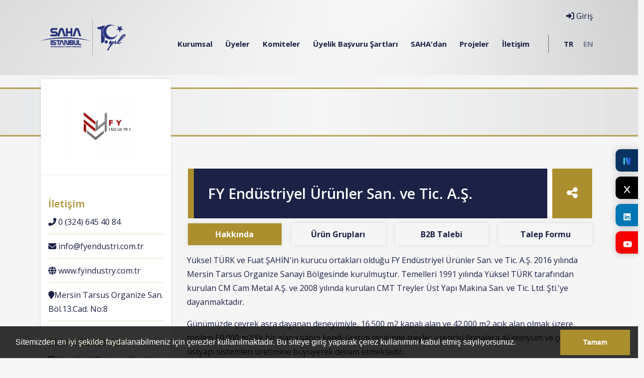

--- FILE ---
content_type: text/html; charset=UTF-8
request_url: https://sahaistanbul.org.tr/firma/fy-endustriyel-urunler-san-ve-tic-a-s
body_size: 10643
content:
 <!doctype html> <html lang="tr"> <head> <meta charset="utf-8"> <meta name="viewport" content="width=device-width, initial-scale=1"> <meta name="viewport" content="width=device-width, initial-scale=1"> <title>FY Endüstriyel Ürünler San. ve Tic. A.Ş. - SAHA İstanbul</title> <meta name="description" content=""> <meta name="keywords" content=""> <link rel="canonical" href="https://sahaistanbul.org.tr/firma/fy-endustriyel-urunler-san-ve-tic-a-s" /> <link rel="icon" type="image/png" href="https://sahaistanbul.org.tr/imgs/64x64x1/saha-istanbul-icon.png" /> <meta property="og:url" content="https://sahaistanbul.org.tr/firma/fy-endustriyel-urunler-san-ve-tic-a-s"> <meta property="og:image" content="https://sahaistanbul.org.tr/imgs/800x600x2/blank.jpg"> <meta property="og:description" content=""> <meta property="og:title" content="FY Endüstriyel Ürünler San. ve Tic. A.Ş. - SAHA İstanbul"> <meta property="og:site_name" content="FY Endüstriyel Ürünler San. ve Tic. A.Ş. - SAHA İstanbul"> <meta property="og:see_also" content="https://sahaistanbul.org.tr/"> <meta itemprop="name" content="FY Endüstriyel Ürünler San. ve Tic. A.Ş. - SAHA İstanbul"> <meta itemprop="description" content=""> <meta itemprop="image" content="https://sahaistanbul.org.tr/imgs/800x600x2/blank.jpg"> <meta property="twitter:site" content="https://sahaistanbul.org.tr/firma/fy-endustriyel-urunler-san-ve-tic-a-s"> <meta property="twitter:domain" content="https://sahaistanbul.org.tr/firma/fy-endustriyel-urunler-san-ve-tic-a-s"> <meta property="twitter:creator" content="SAHA İstanbul"> <meta property="twitter:card" content="summary_large_image"> <meta property="twitter:image:src" content="https://sahaistanbul.org.tr/imgs/800x600x2/blank.jpg"> <meta name="twitter:site" content="https://sahaistanbul.org.tr/firma/fy-endustriyel-urunler-san-ve-tic-a-s"> <meta name="twitter:card" content="summary_large_image"> <meta name="twitter:image" content="https://sahaistanbul.org.tr/imgs/800x600x2/blank.jpg"> <link href="//sahaistanbul.org.tr/public/themes/saha/assets/css/bootstrap.min.css" rel="stylesheet"> <link href="//sahaistanbul.org.tr/public/themes/saha/assets/vendor/owl/assets/owl.carousel.min.css" rel="stylesheet"> <link href="//sahaistanbul.org.tr/public/themes/saha/assets/css/main.css" rel="stylesheet"> <script src="//sahaistanbul.org.tr/public/themes/saha/assets/form/js/modernizr.js"></script> <!-- Favicons --> <!-- <link rel="apple-touch-icon" href="/docs/5.0/assets/img/favicons/apple-touch-icon.png" sizes="180x180"> <link rel="icon" href="/docs/5.0/assets/img/favicons/favicon-32x32.png" sizes="32x32" type="image/png"> <link rel="icon" href="/docs/5.0/assets/img/favicons/favicon-16x16.png" sizes="16x16" type="image/png"> <link rel="mask-icon" href="/docs/5.0/assets/img/favicons/safari-pinned-tab.svg" color="#222D86"> --> <!-- <link rel="icon" href="/docs/5.0/assets/img/favicons/favicon.ico"> --> <style type="text/css"> .modal-backdrop { position: absolute!important; top: 0; left: 0; z-index: 1040; width: 100vw; height: 100vh; background-color: #000; } .anyClass { height:650px; overflow-y: scroll; } </style> <meta name="theme-color" content="#222D86"> <meta name="google-site-verification" content="Qp78FCZxuo1uEsLW6dBAVJN9B_w5cgbeLIsfbRvhOmk" /> <meta name="google-site-verification" content="5ts9AXTzkZTdy97uNfFl7cvD2c8BRpIJWGVrwQYXYWc" /> <!-- Google tag (gtag.js) --> <script async src="https://www.googletagmanager.com/gtag/js?id=G-Z57PZLQGRS"></script> <script> window.dataLayer = window.dataLayer || []; function gtag(){dataLayer.push(arguments);} gtag('js', new Date()); gtag('config', 'G-Z57PZLQGRS'); </script> </head> <body> <style> .fixed-buttons{ position:fixed; top: 300px; right: 0; width: 45px; z-index: 1453 } .fixed-buttons a{ display: block; border-radius: 10px 0 0 10px; padding: 15px 15px; color:#ffF; text-align: center; font-weight: bold; height: 45px; margin-bottom: 10px; box-shadow: 0 0 15px rgba(0,0,0,0.2) } .fixed-buttons a i{ display: block; font-size: 20px; margin-bottom: 10px; } .fixed-buttons a:nth-child(1){ background:#f70000; } .fixed-buttons a:nth-child(2){ background:#1da1f2; } .fixed-buttons a:nth-child(3){ background:#0077b5; } @media only screen and (max-width: 800px) { .fixed-buttons{ bottom: 0; left: 0; right: 0; top:inherit !important; width: 100% } .fixed-buttons a{ height: 50px; float: left; border-radius: 0; width: calc(100% / 5) !important; display: block; padding: 18px 5px !important; font-size: 12px; margin: 0 } .fixed-buttons a i{ font-size: 12px; display: inline-block !important } } </style> <div class="fixed-buttons"> <a style="background-color:#08335e;" target="_blank" href="https://sosyal.teknofest.app/@sahaistanbul"> <img src="//sahaistanbul.org.tr/public/themes/saha/assets/img/nsosyal.png" alt="Sosyal" style="width:20px; height:20px; display:block; margin:0 auto 10px auto; " /> </a> <a style="background-color:#000000 ;" target="_blank" href="https://twitter.com/sahaistanbul"> <i class="fa fa-x lnr"></i> </a> <a target="_blank" href="https://www.linkedin.com/company/10371754"> <i class="fab fa-linkedin lnr"></i> </a> <a style="background-color:#f70000 ;" target="_blank" href="https://www.youtube.com/channel/UCH3Qf44xLUm9Q_TMwfnhU7A"> <i class="fab fa-youtube "></i> </a> </div> <header class="content-page"> <div class="container d-none d-lg-block"> <div class="position-relative"> <a href="https://sahaistanbul.org.tr/"><img src="https://sahaistanbul.org.tr/imgs/0x0x1/saha-10yil-logo.png" class="float-start logo main-logo" /></a> <nav class="float-end open-sans main-menu"> <div class="mega-dropdown"> <a class="p-2 text-primary" href="#"> Kurumsal</a> <div class="mega-submenu"> <div class="row"> <div class="col-lg-12 col-md-12"> <div class="row"> <div class="col-lg-4 col-md-4"> <a class="subitem" href="https://sahaistanbul.org.tr/kurumsal/biz-kimiz"> <img src="//sahaistanbul.org.tr/public/themes/saha/assets/img/icon/biz-kimiz.png" alt="BİZ KİMİZ?"> <h5>Biz Kimiz?</h5> <span>SAHA İstanbul Kurumsal Yönetim Politikası</span> </a> </div> <div class="col-lg-4 col-md-4"> <a class="subitem" href="https://sahaistanbul.org.tr/kurullar/yonetim-kurulu"> <img src="//sahaistanbul.org.tr/public/themes/saha/assets/img/icon/yonetim.png" alt="YÖNETİM"> <h5>Yönetim</h5> <span>SAHA İstanbul Yönetim<br />Kurulu</span> </a> </div> <div class="col-lg-4 col-md-4"> <a class="subitem" href="https://sahaistanbul.org.tr/paydaslar"> <img src="//sahaistanbul.org.tr/public/themes/saha/assets/img/icon/paydaslar.png" alt="PAYDAŞLAR"> <h5>Paydaşlar</h5> <span>SAHA İstanbul Oluşumunda Destek Olan Paydaşlar</span> </a> </div> <!--<div class="col-lg-4 col-md-4"> <a class="subitem" href="https://sahaistanbul.org.tr/kurumsal/kalite-politikasi"> <img src="//sahaistanbul.org.tr/public/themes/saha/assets/img/icon/tuzuk.png" alt="TÜZÜK"> <h5>KALİTE POLİTİKASI</h5> <span>SAHA İstanbul Yönetim<br />Kalite Politikası</span> </a> </div> <div class="col-lg-4 col-md-4"> <a class="subitem" href="https://sahaistanbul.org.tr/kurumsal/medya-kiti"> <img src="//sahaistanbul.org.tr/public/themes/saha/assets/img/icon/medya-kiti.png" alt="MEDYA KİTİ"> <h5>MEDYA KİTİ</h5> <span>SAHA İstanbul ve Bağlı Kurumların Logoları</span> </a> </div> <div class="col-lg-4 col-md-4"> <a class="subitem" href="https://sahaistanbul.org.tr/teknik-komite/teknik-komite-baskanlari"> <img src="//sahaistanbul.org.tr/public/themes/saha/assets/img/icon/yonetim.png" alt="YÖNETİM"> <h5>TEKNİK KOMİTE</h5> <span>SAHA İstanbul Teknik Komite <br />Başkanları</span> </a> </div> <div class="col-lg-4 col-md-4"> <a class="subitem" href="https://sahaistanbul.org.tr/uye/haluk-bayraktar-9"> <img src="//sahaistanbul.org.tr/public/themes/saha/assets/img/icon/baskanimiz.png" alt="BAŞKANIMIZ"> <h5>BAŞKANIMIZ</h5> <span>SAHA İstanbul YK.Bşk.<br />Haluk BAYRAKTAR</span> </a> </div>--> </div> </div> <!-- <div class="col-lg-5 col-md-5 text-right"> <img src="//sahaistanbul.org.tr/public/themes/saha/assets/img/icon/img/kurumsal.png" alt="Kurumsal" class="ms-auto"> </div> --> </div> </div> </div> <div class="mega-dropdown"> <a class="p-2 text-primary" href="#"> Üyeler</a> <div class="mega-submenu"> <div class="row"> <div class="col-lg-12 col-md-12"> <div class="row"> <div class="col-lg-6 col-md-6"> <a class="subitem" href="https://sahaistanbul.org.tr/kume-firmalari"> <img src="//sahaistanbul.org.tr/public/themes/saha/assets/img/icon/uye-listesi.png" alt="ÜYE LİSTESİ"> <h5>FİRMALAR</h5> <span>Üye Firmalarımızı Daha Yakından Tanıyın</span> </a> </div> <div class="col-lg-6 col-md-6"> <a class="subitem" href="https://sahaistanbul.org.tr/kume-firmalari?filtrele=faaliyet"> <img src="//sahaistanbul.org.tr/public/themes/saha/assets/img/icon/faaliyet.png" alt="FAALİYET ARA"> <h5>Faaliyet Ara</h5> <span>Üye Firmalarımızı Faaliyet Alanlarına Göre Filtreleyin</span> </a> </div> <div class="col-lg-6 col-md-6"> <a class="subitem" href="https://sahaistanbul.org.tr/kume-firmalari?filtrele=yetenek"> <img src="//sahaistanbul.org.tr/public/themes/saha/assets/img/icon/yetenek.png" alt="YETENEK ARA"> <h5>SEKTÖRE GÖRE ARA</h5> <span>Üye Firmalarımızı Yeteneklerine Göre Filtreleyin</span> </a> </div> <div class="col-lg-6 col-md-6"> <a class="subitem" href="https://sahaistanbul.org.tr/kume-universiteleri"> <img src="//sahaistanbul.org.tr/public/themes/saha/assets/img/icon/universiteler.png" alt="ÜNİVERSİTELER"> <h5>Üniversiteler</h5> <span>İş Birliği İçinde Olduğumuz Üniversiteler</span> </a> </div> </div> </div> <!-- <div class="col-lg-5 col-md-5 text-right"> <img src="//sahaistanbul.org.tr/public/themes/saha/assets/img/icon/img/firmalar.png" alt="Firmalar" class="ms-auto"> </div> --> </div> </div> </div> <div class="mega-dropdown"> <a class="p-2 text-primary" href="#"> Komiteler</a> <div class="mega-submenu"> <div class="row"> <div class="col-lg-12 col-md-12"> <div class="row"> <div class="col-lg-3 col-md-3"> <a class="subitem" href="https://sahaistanbul.org.tr/komiteler/makine-ve-diger-imalat-ekipmanlari-komitesi"> <img src="//sahaistanbul.org.tr/public/themes/saha/assets/img/icon/makine.png" alt="MAKİNE"> <h5>MAKİNE</h5> <span>Makine ve Diğer İmalat Ekipmanları Komitesi</span> </a> </div> <div class="col-lg-3 col-md-3"> <a class="subitem" href="https://sahaistanbul.org.tr/komiteler/yazilim-otomasyon-ve-dijital-donusum-komitesi"> <img src="//sahaistanbul.org.tr/public/themes/saha/assets/img/icon/yazilim.png" alt="YAZILIM"> <h5>YAZILIM</h5> <span>Yazılım, Otomasyon ve Dijital Dönüşüm Komitesi</span> </a> </div> <div class="col-lg-3 col-md-3"> <a class="subitem" href="https://sahaistanbul.org.tr/komiteler/malzeme-ve-malzeme-sekillendirme-komitesi"> <img src="//sahaistanbul.org.tr/public/themes/saha/assets/img/icon/malzeme.png" alt="MALZEME"> <h5>MALZEME</h5> <span>Malzeme ve Malzeme Şekillendirme Komitesi</span> </a> </div> <div class="col-lg-3 col-md-3"> <a class="subitem" href="https://sahaistanbul.org.tr/komiteler/test-ve-sertifikasyon-komitesi"> <img src="//sahaistanbul.org.tr/public/themes/saha/assets/img/icon/test.png" alt="TEST"> <h5>TEST</h5> <span>Test ve Sertifikasyon<BR />Komitesi</span> </a> </div> <div class="col-lg-3 col-md-3"> <a class="subitem" href="https://sahaistanbul.org.tr/komiteler/alt-sistemler-komitesi"> <img src="//sahaistanbul.org.tr/public/themes/saha/assets/img/icon/drone-1.png" alt="SİSTEM"> <h5>ALT SİSTEMLER</h5> <span>Alt Sistemler<BR />Komitesi</span> </a> </div> <div class="col-lg-3 col-md-3"> <a class="subitem" href="https://sahaistanbul.org.tr/komiteler/elektrik-ve-elektronik-komitesi"> <img src="//sahaistanbul.org.tr/public/themes/saha/assets/img/icon/elektronik.png" alt="ELEKTRONİK"> <h5>ELEKTRONİK</h5> <span>Elektrik ve Elektronik<BR />Komitesi</span> </a> </div> <div class="col-lg-3 col-md-3"> <a class="subitem" href="https://sahaistanbul.org.tr/komiteler/mihenk-turkish"> <img src="//sahaistanbul.org.tr/public/themes/saha/assets/img/icon/mihenk-2.png" alt="MİHENK"> <h5>MİHENK</h5> <span>MİHENK<BR />Komitesi</span> </a> </div> <div class="col-lg-3 col-md-3"> <a class="subitem" href="https://sahaistanbul.org.tr/komiteler/uzay-komitesi"> <img src="//sahaistanbul.org.tr/public/themes/saha/assets/img/icon/sistem.png" alt="MUEK"> <h5>MUEK</h5> <span>Milli Uzay Endüstrisi<BR /> Komitesi</span> </a> </div> <div class="col-lg-3 col-md-3"> <a class="subitem" href="https://sahaistanbul.org.tr/komiteler/egitim-komitesi"> <img src="//sahaistanbul.org.tr/public/themes/saha/assets/img/icon/egitim.png" alt="EĞİTİM "> <h5>EĞİTİM </h5> <span>Eğitim ve Kurumsal Yapılanma<BR /> Komitesi</span> </a> </div> <div class="col-lg-3 col-md-3"> <a class="subitem" href="https://sahaistanbul.org.tr/komiteler/lojistik-tedarik-zinciri-komitesi"> <img src="//sahaistanbul.org.tr/public/themes/saha/assets/img/icon/tedarik-zinciri-1.png" alt="LOJİSTİK & TEDARİK"> <h5>LOJİSTİK & TEDARİK</h5> <span>Lojistik & Tedarik Zinciri<BR /> Komitesi</span> </a> </div> <div class="col-lg-3 col-md-3"> <a class="subitem" href="https://sahaistanbul.org.tr/komiteler/odak-komitesi"> <img src="//sahaistanbul.org.tr/public/themes/saha/assets/img/icon/tedarik-zinciri-1.png" alt="ODAK"> <h5>ODAK</h5> <span>ODAK Komitesi</span> </a> </div> </div> </div> <!-- <div class="col-lg-3 col-md-3 text-right"> <img src="//sahaistanbul.org.tr/public/themes/saha/assets/img/icon/img/altay.jpg" alt="Komiteler" class="ms-auto"> </div> --> </div> </div> </div> <div > <a class="p-2 text-primary" href="https://sahaistanbul.org.tr/kurumsal/uyelik-basvuru-sartlari"> Üyelik Başvuru Şartları</a> </div> <div class="mega-dropdown"> <a class="p-2 text-primary" href="#"> SAHA'dan</a> <div class="mega-submenu"> <div class="row"> <div class="col-lg-12 col-md-12"> <div class="row"> <div class="col-lg-4 col-md-4"> <a class="subitem" href="https://sahaistanbul.org.tr/haberler"> <img src="//sahaistanbul.org.tr/public/themes/saha/assets/img/icon/haberler.png" alt="HABERLER"> <h5>Haberler</h5> <span>Haberlerimizi ve Basın Bültenlerimizi Okuyun</span> </a> </div> <div class="col-lg-4 col-md-4"> <a class="subitem" href="https://sahaistanbul.org.tr/etkinlikler"> <img src="//sahaistanbul.org.tr/public/themes/saha/assets/img/icon/etkinlikler.png" alt="ETKİNLİKLER"> <h5>Etkinlikler</h5> <span>Düzenlediğimiz Etkinliklere Göz Atın</span> </a> </div> <div class="col-lg-4 col-md-4"> <a class="subitem" href="https://bulten.sahaistanbul.org.tr/"> <img src="//sahaistanbul.org.tr/public/themes/saha/assets/img/icon/sektorel.png" alt="SAHA BÜLTEN"> <h5>SAHA Bülten</h5> <span>Haftalık sektörel gelişmeleri sizler için derledik</span> </a> </div> <div class="col-lg-4 col-md-4"> <a class="subitem" href="https://open.spotify.com/show/5IDrx2hLdZLAZZUxXiyGMa"> <img src="//sahaistanbul.org.tr/public/themes/saha/assets/img/icon/medya-kiti.png" alt="SAHA PODCAST"> <h5>SAHA Podcast</h5> <span> SAHA İstanbul Podcast Yayınları</span> </a> </div> <div class="col-lg-4 col-md-4"> <a class="subitem" href="https://sahaistanbul.org.tr/firma-haberleri"> <img src="//sahaistanbul.org.tr/public/themes/saha/assets/img/icon/haberler.png" alt="FİRMA HABERLERİ"> <h5>Firma Haberleri</h5> <span>Basında Yer Alan Firmalarımızın Haberleri</span> </a> </div> <div class="col-lg-4 col-md-4"> <a class="subitem" href="https://sahaistanbul.org.tr/saha-blog"> <img src="//sahaistanbul.org.tr/public/themes/saha/assets/img/icon/medya-kiti.png" alt="SAHA BLOG"> <h5>SAHA Blog</h5> <span>SAHA İstanbul BLOG'a Buradan Ulaşabilirsiniz</span> </a> </div> <div class="col-lg-4 col-md-4"> <a class="subitem" href="https://sahaistanbul.org.tr/kurumsal/saha-malath"> <img src="//sahaistanbul.org.tr/public/themes/saha/assets/img/networking.png" alt="SAHA MALATH"> <h5>SAHA MALATH</h5> <span>Stratejik İş Birliği</span> </a> </div> <div class="col-lg-4 col-md-4"> <a class="subitem" href="https://sahaistanbul.org.tr/urun-bilgi-grafikleri"> <img src="//sahaistanbul.org.tr/public/themes/saha/assets/img/networking.png" alt="SAHA URUN BILGI GRAFIKLERI"> <h5>ÜRÜN BİLGİ GRAFİKLERİ</h5> <span>Firmalarımızın Ürünleri</span> </a> </div> </div> </div> </div> </div> </div> <div > <a class="p-2 text-primary" href="https://sahaistanbul.org.tr/projeler"> Projeler</a> </div> <div > <a class="p-2 text-primary" href="https://sahaistanbul.org.tr/iletisim"> İletişim</a> </div> <div> <a class="p-2 text-primary lang-seperator lang-link active" href="https://sahaistanbul.org.tr">TR</a> <a class="p-2 text-primary lang-link" href="https://sahaistanbul.org.tr/en/">EN</a> </div> <a href="#login" data-bs-toggle="modal" class="header-login"><i class="fas fa-sign-in-alt"></i> Giriş</a> </nav> </div> </div> <div class="d-block d-lg-none d-md-none"> <div id="mobile-header" class="navbar navbar-expand-lg navbar-light bg-light"> <a class="navbar-brand" href="https://sahaistanbul.org.tr/"><img src="https://sahaistanbul.org.tr/imgs/0x0x1/saha-10yil-logo.png" class="float-start" height="40" style="padding-left: 10px;" /></a> <a href="javascript:void(0)" class="navbar-toggler burger pull-right toggle-mobile-menu"><i class="fa fa-bars"></i></a> </div> <div id="mobile-menu"> <ul> <li class="sub-menu"><a href="https://sahaistanbul.org.tr/kurumsal" class="fs" data-toggle="collapse" data-target="#sub0" ><i class="fa fa-circle-o"></i> <span>Kurumsal</span></a> <ul class="collapse" id="sub0"> <li><a href="https://sahaistanbul.org.tr/kurumsal/biz-kimiz">Biz Kimiz?</a></li> <li><a href="https://sahaistanbul.org.tr/kurullar/yonetim-kurulu">Yönetim</a></li> <li><a href="https://sahaistanbul.org.tr/paydaslar">Paydaşlar</a></li> </ul> </li> <li class="sub-menu"><a href="https://sahaistanbul.org.tr/firmalar" class="fs" data-toggle="collapse" data-target="#sub1" ><i class="fa fa-circle-o"></i> <span>Üyeler</span></a> <ul class="collapse" id="sub1"> <li><a href="https://sahaistanbul.org.tr/kume-firmalari">Üye Listesi</a></li> <li><a href="https://sahaistanbul.org.tr/kume-firmalari?filtrele=faaliyet">Faaliyet Ara</a></li> <li><a href="https://sahaistanbul.org.tr/kume-firmalari?filtrele=yetenek">Sektöre Göre Ara</a></li> <li><a href="https://sahaistanbul.org.tr/kume-universiteleri">Üniversiteler</a></li> </ul> </li> <li class="sub-menu"><a href="https://sahaistanbul.org.tr/komiteler" class="fs" data-toggle="collapse" data-target="#sub2" ><i class="fa fa-circle-o"></i> <span>Komiteler</span></a> <ul class="collapse" id="sub2"> <li><a href="https://sahaistanbul.org.tr/komiteler/makine-ve-diger-imalat-ekipmanlari-komitesi">Makine Komitesi</a></li> <li><a href="https://sahaistanbul.org.tr/komiteler/yazilim-otomasyon-ve-dijital-donusum-komitesi">Yazılım Komitesi</a></li> <li><a href="https://sahaistanbul.org.tr/komiteler/malzeme-ve-malzeme-sekillendirme-komitesi">Malzeme Komitesi</a></li> <li><a href="https://sahaistanbul.org.tr/komiteler/test-ve-sertifikasyon-komitesi">Test Ve Sertifikasyon Komitesi</a></li> <li><a href="https://sahaistanbul.org.tr/komiteler/alt-sistemler-komitesi">Alt Sistemler Komitesi</a></li> <li><a href="https://sahaistanbul.org.tr/komiteler/elektrik-ve-elektronik-komitesi">Elektrik Ve Elektronik Komitesi</a></li> <li><a href="https://sahaistanbul.org.tr/komiteler/mihenk-turkish">Mihenk Komitesi</a></li> <li><a href="https://sahaistanbul.org.tr/komiteler/uzay-komitesi">Uzay Komitesi</a></li> <li><a href="https://sahaistanbul.org.tr/komiteler/lojistik-tedarik-zinciri-komitesi">Lojistik & Tedarik Zinciri<br /> Komitesi</a></li> <li><a href="https://sahaistanbul.org.tr/kurumsal/">Muek</a></li> </ul> </li> <li><a href="https://sahaistanbul.org.tr/kurumsal/uyelik-basvuru-sartlari" class="fs" ><i class="fa fa-circle-o"></i> <span>Üyelik Başvuru Şartları</span></a> </li> <li class="sub-menu"><a href="https://sahaistanbul.org.tr/sahadan" class="fs" data-toggle="collapse" data-target="#sub4" ><i class="fa fa-circle-o"></i> <span>SAHA'dan</span></a> <ul class="collapse" id="sub4"> <li><a href="https://sahaistanbul.org.tr/haberler">Haberler</a></li> <li><a href="https://sahaistanbul.org.tr/etkinlikler">Etkinlikler</a></li> <li><a href="https://sahaistanbul.org.tr/duyurular">Duyurular</a></li> <li><a href="https://sahaistanbul.org.tr/degerlendirmeler">Sektörel</a></li> <li><a href="https://sahaistanbul.org.tr/firma-haberleri">Firma Haberleri</a></li> <li><a href="https://bulten.sahaistanbul.org.tr">Saha Bülten</a></li> <li><a href="https://sahaistanbul.org.tr/kurumsal/saha-malath">Saha Malath</a></li> </ul> </li> <li><a href="https://sahaistanbul.org.tr/projeler" class="fs" ><i class="fa fa-circle-o"></i> <span>Projeler</span></a> </li> <li><a href="https://sahaistanbul.org.tr/iletisim" class="fs" ><i class="fa fa-circle-o"></i> <span>İletişim</span></a> </li> <li class="lang-link-mobile active"><a href="https://sahaistanbul.org.tr">TR</a></li> <li class="lang-link-mobile"><a href="https://sahaistanbul.org.tr/en">EN</a></li> <li class="standart-link fs toggle-mobile-menu"> <a href="#login" data-bs-toggle="modal" class="nav-link"><i class="fas fa-sign-in-alt"></i> Giriş</a> </li> </ul> </div> </div> </header> <div class="clear"></div> <main class="bg-gray2"> <!-- style="background:url('//sahaistanbul.org.tr/public/themes/saha/assets/img/content-header.png') center center no-repeat; background-size: cover" --> <br> <div style="background:url('//sahaistanbul.org.tr/public/themes/saha/assets/img/sonserit.png') center center no-repeat; background-size: cover"> <div class="row"> <div class="col-lg-5 col-md-5"><h1 style="margin:100px;"></h1> </div> </div> </div> <br> <!--<div class="content-header mt-3" >--> <div class="" > <div class="container"> <div class="row"> </div> </div> </div> <div class="clear"></div> <div class="row firma-logo"> <div class="col-lg-3 col-md-3"> <div class="sidebar-firma logo"> <img src="https://sahaistanbul.org.tr/imgs/300x200x2/fyindustry.jpg" alt=""> </div> </div> </div> <div class="content-main firma-contain"> <div class="container"> <div class="content-detail open-sans"> <div class="row"> <div class="col-lg-3 col-md-3"> <div class="sidebar-firma logo"> <img src="https://sahaistanbul.org.tr/imgs/300x200x2/fyindustry.jpg" alt=""> </div> <div class="sidebar-firma iletisim"> <h5>İletişim</h5> <ul class="iletisim-bilgileri"> <li><i class="fas fa-phone-alt"></i> 0 (324) 645 40 84</li> <li><i class="fas fa-envelope"></i> <a href="/cdn-cgi/l/email-protection" class="__cf_email__" data-cfemail="9ef7f0f8f1def8e7fbf0faebedeaecf7b0fdf1f3b0eaec">[email&#160;protected]</a></li> <li><i class="fas fa-globe"></i> <a href="http://www.fyindustry.com.tr" target='_blank'>www.fyindustry.com.tr</a></li> <li><i class="fas fa-map-marker"></i>Mersin Tarsus Organize San. Böl.13.Cad. No:8</li> </ul> <h5>Firma Sektörleri</h5> <ul> <li><i class="far fa-bookmark"></i> Araç Üstü Ekipman Üretimi</li> </ul> <h5>Firma Sertifikaları</h5> <ul> <li><i class="far fa-dot-circle"></i> ISO 9001 Kalite Yönetim Sistem</li> </ul> </div> </div> <div class="col-lg-9 col-md-9 main-firma"> <div class="titles"> <div class="row"> <div class="col-lg-11 col-md-11"> <h1>FY Endüstriyel Ürünler San. ve Tic. A.Ş.</h1> </div> <div class="col-lg-1 col-md-1"> <a href="#collapsed-social" data-bs-toggle="collapse" class="share-firma"><i class="fa fa-share-alt"></i></a> <div id="collapsed-social" class="collapse social-collapse"> <div class='share-buttons'> <a target='_blank' href='https://www.facebook.com/sharer/sharer.php?u=https://sahaistanbul.org.tr/firma/fy-endustriyel-urunler-san-ve-tic-a-s' class='share-item facebook'><i class='fab fa-facebook'></i></a> <a target='_blank' href='https://twitter.com/intent/tweet?url=https://sahaistanbul.org.tr/firma/fy-endustriyel-urunler-san-ve-tic-a-s' class='share-item twitter'><i class='fa fa-x'></i></a> <a target='_blank' href='https://api.whatsapp.com/send?text=FY%20End%C3%BCstriyel%20%C3%9Cr%C3%BCnler%20San.%20ve%20Tic.%20A.%C5%9E.%20-%20SAHA%20%C4%B0stanbul%20%7C%20https%3A%2F%2Fsahaistanbul.org.tr%2Ffirma%2Ffy-endustriyel-urunler-san-ve-tic-a-s' class='share-item whatsapp'><i class='fab fa-whatsapp'></i></a> <a target='_blank' href='https://www.linkedin.com/shareArticle?mini=true&url=https://sahaistanbul.org.tr/firma/fy-endustriyel-urunler-san-ve-tic-a-s&title=&summary=FY Endüstriyel Ürünler San. ve Tic. A.Ş. - SAHA İstanbul&source=' class='share-item linkedin'><i class='fab fa-linkedin'></i></a> <a target='_blank' href='https://pinterest.com/pin/create/button/?url=https://sahaistanbul.org.tr/firma/fy-endustriyel-urunler-san-ve-tic-a-s&media=&description=FY Endüstriyel Ürünler San. ve Tic. A.Ş. - SAHA İstanbul' class='share-item pinterest'><i class='fab fa-pinterest'></i></a> <a target='_blank' href="/cdn-cgi/l/email-protection#[base64]" class='share-item email'><i class='fa fa-envelope'></i></a> </div> </div> </div> <!-- <div class="firma-social absolute-links"> <a href=""><i class="fab fa-twitter-square"></i></a> <a href=""><i class="fab fa-facebook-square"></i></a> <a href=""><i class="fab fa-linkedin"></i></a> <a href=""><i class="fab fa-youtube-square"></i></a> <a href=""><i class="fab fa-instagram-square"></i></a> </div> --> </div> </div> <ul class="nav nav-pills mb-3 saha-pill w-100" id="pills-tab" role="tablist"> <li class="nav-item w-100 item-width" role="presentation" > <a class="nav-link active text-center" id="pills-home-tab" data-bs-toggle="pill" href="#pills-home" role="tab" aria-controls="pills-home" aria-selected="true">Hakkında</a> </li> <li class="nav-item item-width" role="presentation"> <a class="nav-link text-center" id="pills-profile-tab" data-bs-toggle="pill" href="#pills-profile" role="tab" aria-controls="pills-profile" aria-selected="false">Ürün Grupları</a> </li> <li class="nav-item item-width" role="presentation"> <a class="nav-link text-center" id="pills-b2b-tab" data-bs-toggle="pill" href="#pills-b2b" role="tab" aria-controls="pills-b2b" aria-selected="false">B2B Talebi</a> </li> <li class="nav-item item-width" role="presentation"> <a class="nav-link text-center" id="pills-contact-tab" data-bs-toggle="pill" href="#pills-contact" role="tab" aria-controls="pills-contact" aria-selected="false">Talep Formu</a> </li> </ul> <div class="tab-content" id="pills-tabContent"> <div class="tab-pane fade show active m-2" id="pills-home" role="tabpanel" aria-labelledby="pills-home-tab"> <p>Yüksel TÜRK ve Fuat ŞAHİN'in kurucu ortakları olduğu FY Endüstriyel Ürünler San. ve Tic. A.Ş. 2016 yılında Mersin Tarsus Organize Sanayi Bölgesinde kurulmuştur. Temelleri 1991 yılında Yüksel TÜRK tarafından kurulan CM Cam Metal A.Ş. ve 2008 yılında kurulan CMT Treyler Üst Yapı Makina San. ve Tic. Ltd. Şti.'ye dayanmaktadır.</p><p>Günümüzde çeyrek asra dayanan deneyimiyle, 16.500 m2 kapalı alan ve 42.000 m2 açık alan olmak üzere toplam 59.000 m2'lik bir alana sahip kendi üretim tesisinde treyler üreticisi firmalara alüminyum ve çelik üstyapı sistemleri üretimine büyüyerek devam etmektedir.</p><p>Eğitimli ve deneyimli personeliyle, makine parkurunu yeni teknoloji makinelerle sürekli büyüterek müşterilerin talep ettiği ürünleri hammadde girişinden ürüne kadar tüm proses aşamalarında etkin kalite kontrol uygulamaları ile müşteri memnuniyetini üst düzeyde tutarak istenen kalite ve terminlerde ürün üretme prensibiyle çalışmaktadır.</p> <style> .video-container { display: flex; flex-wrap: wrap; /* Videoları gerektiğinde alt satıra taşır */ gap: 16px; /* Videolar arasındaki boşluk */ justify-content: flex-start; /* Videoları sola hizalar */ } .video-item { flex: 1 1 calc(50% - 16px); /* %50 genişlik (iki video yan yana), aradaki boşluk hesaba katıldı */ box-sizing: border-box; } iframe { width: 100%; aspect-ratio: 16 / 9; border: none; } .video-container.single-video { justify-content: flex-start; } @media (max-width: 768px) { .video-item { flex: 1 1 100%; } } </style> <div class="video-container "> </div> </div> <div class="tab-pane fade" id="pills-profile" role="tabpanel" aria-labelledby="pills-profile-tab"> <div class="row m-1"> <div class="col-lg-12 col-md-12"> <h4>Eşzamanlı Mühendislik ve Azaltılmış Tasarım Döngüsü (Concurrent Engineering and Reduced Design Cycle)</h4> </div> </div> <div class="row m-1"> <div class="col-lg-12 col-md-12"> <h4>İleri İmalat Teknolojileri (Advanced Manufacturing Technologies)</h4> </div> </div> <div class="row m-1"> <div class="col-lg-12 col-md-12"> <h4>Proje Yönetimi ve Takibi (Project Management and Control)</h4> </div> </div> <div class="row m-1"> <div class="col-lg-12 col-md-12"> <h4>Yalın Üretim (Lean Manufacturing)</h4> </div> </div> <div class="row m-1"> <div class="col-lg-12 col-md-12"> <h4>4 Eksenli CNC Makine (4 Axis CNC Machine)</h4> </div> </div> <div class="row m-1"> <div class="col-lg-12 col-md-12"> <h4>5 Eksenli CNC Makine (5 Axis CNC Machine)</h4> </div> </div> <div class="row m-1"> <div class="col-lg-12 col-md-12"> <h4>Delik Delme Makinesi (Hole Drilling Machine)</h4> </div> </div> <div class="row m-1"> <div class="col-lg-12 col-md-12"> <h4>Freze (Milling Machine)</h4> </div> </div> <div class="row m-1"> <div class="col-lg-12 col-md-12"> <h4>Kılavuz Çekme Makinesi (Tapping Machine)</h4> </div> </div> <div class="row m-1"> <div class="col-lg-12 col-md-12"> <h4>Torna (Lathe)</h4> </div> </div> <div class="row m-1"> <div class="col-lg-12 col-md-12"> <h4>Alüminyum ve Alaşımları (Aluminum and Its Alloys)</h4> </div> </div> <div class="row m-1"> <div class="col-lg-12 col-md-12"> <h4>Talaşlı İmalat (Machining)</h4> </div> </div> <div class="row m-1"> <div class="col-lg-12 col-md-12"> <h4>Yüksek Alaşımlı Çelik (High Alloy Steel)</h4> </div> </div> <div class="row m-1"> <div class="col-lg-12 col-md-12"> <h4>Yapısal Malzemeler - Eklemeli İmalat (Structural Materials - Additive Manufacturing)</h4> </div> </div> <div class="row m-1"> <div class="col-lg-12 col-md-12"> <h4>Yapısal Malzemeler - Şekillendirme (Structural Materials - Forming)</h4> </div> </div> <div class="row m-1"> <div class="col-lg-12 col-md-12"> <h4>Yapısal Malzemeler - Talaş Kaldırma (Structural Materials - Materials Removal)</h4> </div> </div> <div class="row m-1"> <div class="col-lg-12 col-md-12"> <h4>Yapısal Malzemelerin İşlenmesi- Birleştirme Teknolojileri (Structural Materials Processing - Joining Technology)</h4> </div> </div> <div class="row m-1"> <div class="col-lg-12 col-md-12"> <h4>Yapısal Malzemelerin İşlenmesi - Yüzey Koruma Teknolojileri (Structural Materials Processing - Surface Protection Technologies)</h4> </div> </div> <div class="row m-1"> <div class="col-lg-12 col-md-12"> <h4>Treyler üst yapı elemanları</h4> </div> </div> </div> <div class="tab-pane fade" id="pills-b2b" role="tabpanel" aria-labelledby="pills-b2b-tab"> Sadece Üye Firmalarımız Yararlanabilir. </div> <div class="tab-pane fade contact-form" id="pills-contact" role="tabpanel" aria-labelledby="pills-contact-tab"> <p>Firmaya iletmek istediğiniz taleplerinizi bu formu doldurarak iletebilirsiniz.</p> <form action="" method="post" id="contact-form" class="saha_forms" style="margin: 0 10px"> <div class="row"> <div class="col-lg-6 col-md-6"> <fieldset class="form-group"> <label for="talep_isim">Adınız Soyadınız</label> <input type="text" class="form-control" id="talep_isim" name="isim" placeholder="Adınız Soyadınız" value="" required> </fieldset> </div> <div class="col-lg-6 col-md-6"> <fieldset class="form-group"> <label for="talep_telefon">Telefon Numaranız</label> <input type="text" class="form-control" id="talep_telefon" name="telefon" placeholder="Telefon Numaranız" value="" required> </fieldset> </div> <div class="col-lg-6 col-md-6"> <fieldset class="form-group"> <label for="talep_mail">E-Posta Adresiniz</label> <input type="text" class="form-control" id="talep_mail" name="mail" placeholder="E-Posta Adresiniz" value="" required> </fieldset> </div> <div class="col-lg-6 col-md-6"> <fieldset class="form-group"> <label for="talep_konu">Talebinizin Konusu</label> <input type="text" class="form-control" id="talep_konu" name="konu" placeholder="Talebinizin Konusu" required> </fieldset> </div> <div class="col-lg-12 col-md-12"> <div class="cf-textarea form-group"> <label for="talep_talep">Talebinizi yazınız</label> <textarea id="talep_talep" cols="30" rows="5" class="form-control mb-0" name="talep" placeholder="Talebinizi yazınız" required></textarea> <button class="btn btn-primary">Gönder</button> </div> </div> </div> </form> </div> </div> </div> </div> <div class="footer-firma"> <div class="col-lg-12 col-md-12"> <div class="sidebar-firma iletisim"> <h5>İletişim</h5> <ul class="iletisim-bilgileri"> <li><i class="fas fa-phone-alt"></i> 0 (324) 645 40 84</li> <li><i class="fas fa-envelope"></i> <a href="/cdn-cgi/l/email-protection" class="__cf_email__" data-cfemail="ea83848c85aa8c938f848e9f999e9883c4898587c49e98">[email&#160;protected]</a></li> <li><i class="fas fa-globe"></i> <a href="http://www.fyindustry.com.tr" target='_blank'>www.fyindustry.com.tr</a></li> <li><i class="fas fa-map-marker"></i>Mersin Tarsus Organize San. Böl.13.Cad. No:8</li> </ul> <h5>Firma Sektörleri</h5> <ul> <li><i class="far fa-bookmark"></i> Araç Üstü Ekipman Üretimi</li> </ul> <h5>Firma Sertifikaları</h5> <ul> <li><i class="far fa-dot-circle"></i> ISO 9001 Kalite Yönetim Sistem</li> </ul> </div> </div> </div> <div class='share-buttons'> <a target='_blank' href='https://www.facebook.com/sharer/sharer.php?u=https://sahaistanbul.org.tr/firma/fy-endustriyel-urunler-san-ve-tic-a-s' class='share-item facebook'><i class='fab fa-facebook'></i></a> <a target='_blank' href='https://twitter.com/intent/tweet?url=https://sahaistanbul.org.tr/firma/fy-endustriyel-urunler-san-ve-tic-a-s' class='share-item twitter'><i class='fa fa-x'></i></a> <a target='_blank' href='https://api.whatsapp.com/send?text=FY%20End%C3%BCstriyel%20%C3%9Cr%C3%BCnler%20San.%20ve%20Tic.%20A.%C5%9E.%20-%20SAHA%20%C4%B0stanbul%20%7C%20https%3A%2F%2Fsahaistanbul.org.tr%2Ffirma%2Ffy-endustriyel-urunler-san-ve-tic-a-s' class='share-item whatsapp'><i class='fab fa-whatsapp'></i></a> <a target='_blank' href='https://www.linkedin.com/shareArticle?mini=true&url=https://sahaistanbul.org.tr/firma/fy-endustriyel-urunler-san-ve-tic-a-s&title=&summary=FY Endüstriyel Ürünler San. ve Tic. A.Ş. - SAHA İstanbul&source=' class='share-item linkedin'><i class='fab fa-linkedin'></i></a> <a target='_blank' href='https://pinterest.com/pin/create/button/?url=https://sahaistanbul.org.tr/firma/fy-endustriyel-urunler-san-ve-tic-a-s&media=&description=FY Endüstriyel Ürünler San. ve Tic. A.Ş. - SAHA İstanbul' class='share-item pinterest'><i class='fab fa-pinterest'></i></a> <a target='_blank' href="/cdn-cgi/l/email-protection#[base64]" class='share-item email'><i class='fa fa-envelope'></i></a> </div> </div> </div> </div> <div class="clear"></div> <footer> <div class="container"> <div class="row"> <div class="col-lg-4 col-md-4 saha-misyon"> <h3 class="footer-title">SAHA İSTANBUL SAVUNMA <br />HAVACILIK VE UZAY KÜMELENMESİ</h3> <h4>MİSYONUMUZ</h4> <p>Türk savunma, havacılık ve uzay sektörünün, yerlilik oranının arttırılması ve uluslararası rekabette üst seviyelere taşınması için üyelerinin teknolojik ve sektörel yetkinliklerini geliştirmek, üyeleri arasındaki işbirliğini destekleyerek güçlü bir ekosistem oluşturmaktır</p> <h4>VİZYONUMUZ</h4> <p>Türk savunma, havacılık ve uzay sektörünü ulusal ve uluslararası alanda güçlendiren lider bir küme olmak</p> </div> <div class="col-lg-8 col-md-8"> <div class="row"> <div class="col-lg-4 col-md-4 list-footer" style="border-left: 1px solid #fefefe;"> <h3 class="footer-title">KURUMSAL</h3> <ul> <li><a href="https://sahaistanbul.org.tr/kurumsal/biz-kimiz"><i class="fa fa-angle-right"></i> <span>Biz Kimiz?</span></a></li> <li><a href="https://sahaistanbul.org.tr/kurullar/yonetim-kurulu"><i class="fa fa-angle-right"></i> <span>Yönetim</span></a></li> <li><a href="https://sahaistanbul.org.tr/paydaslar"><i class="fa fa-angle-right"></i> <span>Paydaşlar</span></a></li> <li><a href="https://sahaistanbul.org.tr/kurumsal/kalite-politikasi"><i class="fa fa-angle-right"></i> <span>KALİTE POLİTİKASI</span></a></li> <li><a href="https://sahaistanbul.org.tr/uye/haluk-bayraktar-9"><i class="fa fa-angle-right"></i> <span>BAŞKANIMIZ</span></a></li> <li><a href="https://sahaistanbul.org.tr/kurumsal/medya-kiti"><i class="fa fa-angle-right"></i> <span>MEDYA KİTİ</span></a></li> <li><a href="https://sahaistanbul.org.tr/kurumsal/kvkk"><i class="fa fa-angle-right"></i> <span>KVKK</span></a></li> </ul> </div> <div class="col-lg-4 col-md-4 list-footer" style="border-left: 1px solid #fefefe;"> <h3 class="footer-title">SAHA İSTANBUL TEKNİK<br />KOMİTELER</h3> <ul> <li><a href="https://sahaistanbul.org.tr/komiteler/makine-ve-diger-imalat-ekipmanlari-komitesi"><i class="fa fa-angle-right"></i> <span>Makina Komitesi</span></a></li> <li><a href="https://sahaistanbul.org.tr/komiteler/elektrik-ve-elektronik-komitesi"><i class="fa fa-angle-right"></i> <span>Elektrik Elektronik Komitesi</span></a></li> <li><a href="https://sahaistanbul.org.tr/komiteler/malzeme-ve-malzeme-sekillendirme-komitesi"><i class="fa fa-angle-right"></i> <span>Malzeme Komitesi</span></a></li> <li><a href="https://sahaistanbul.org.tr/komiteler/yazilim-otomasyon-ve-dijital-donusum-komitesi"><i class="fa fa-angle-right"></i> <span>Yazılım Komitesi</span></a></li> <li><a href="https://sahaistanbul.org.tr/komiteler/alt-sistemler-komitesi"><i class="fa fa-angle-right"></i> <span>Alt Sistem Komitesi</span></a></li> <li><a href="https://sahaistanbul.org.tr/komiteler/test-ve-sertifikasyon-komitesi"><i class="fa fa-angle-right"></i> <span>Test ve Sertifikasyon Komitesi</span></a></li> <li><a href="https://sahaistanbul.org.tr/komiteler/mihenk-turkish"><i class="fa fa-angle-right"></i> <span>Mihenk Komitesi</span></a></li> <li><a href="https://sahaistanbul.org.tr/komiteler/odak-komitesi"><i class="fa fa-angle-right"></i> <span>ODAK Komitesi</span></a></li> <li><a href="https://sahaistanbul.org.tr/komiteler/uzay-komitesi"><i class="fa fa-angle-right"></i> <span>MUEK Komitesi</span></a></li> <li><a href="https://sahaistanbul.org.tr/komiteler/tedarik-zinciri-komitesi"><i class="fa fa-angle-right"></i> <span>Tedarik Zinciri Komitesi</span></a></li> <li><a href="https://sahaistanbul.org.tr/komiteler/egitim-komitesi"><i class="fa fa-angle-right"></i> <span>Eğitim ve Kurumsal Yapılanma<BR /> Komitesi</span></a></li> </ul> </div> <div class="col-lg-4 col-md-4 list-footer iletisim-footer" style="border-left: 1px solid #fefefe;"> <h3 class="footer-title">İLETİŞİM</h3> <ul> <li><i class="fa fa-phone"></i> +90 216 999 70 17-18 <br> SAHA İstanbul Merkez Ofis </li> <li><i class="fa fa-phone"></i> <br> SAHA İstanbul Ankara Ofis </li> <li><i class="fa fa-phone"></i> <br> SAHA İstanbul Teknik Üniversitesi Ofis </li> <li><i class="fa fa-envelope"></i> <a href="/cdn-cgi/l/email-protection" class="__cf_email__" data-cfemail="20494e464f6053414841495354414e42554c0e4f52470e5452">[email&#160;protected]</a></li> <li><i class="fa fa-envelope"></i> <a href="/cdn-cgi/l/email-protection" class="__cf_email__" data-cfemail="a9dac8c1c8c0daddc8c7cbdcc5e9c1da999a87c2ccd987dddb">[email&#160;protected]</a></li> <li><i class="fa fa-map-marker"></i> Sanayi Mah. Teknopark Bulvarı, Teknopark İstanbul, No: 1/9A, Üst Zemin Kat D:104-105 Pendik 34906 İstanbul – TÜRKİYE</li> </ul> </div> </div> </div> </div> </div> <div class="brand-areas"> <div class="container"> <h2 class="style-title"><span>SAHA İstanbul</span> Sahibi Olduğumuz Belgeler</h2> <p class="style-title-desc"> </p> <div class="brand-items" style="padding-bottom:70px; padding-top:20px"> <div class="row"> <div class="col-md-3 d-flex flex-column align-items-center justify-content-center"> <img src="//sahaistanbul.org.tr/public/themes/saha/assets/img/silver-label.png" alt="Saha" style="max-width: 180px;" class="img-fluid mt-2 mb-0" > <p class="m-3"><strong style="color: black; font-size: 12px;" >ESCA (Küme Analizi Avrupa Sekreteryası) Küme Yönetimi Mükemmelliği SILVER etiketine sahiptir.</strong></p> </div> <div class="col-md-3 d-flex flex-column align-items-center justify-content-center"> <img src="//sahaistanbul.org.tr/public/themes/saha/assets/img/isosertifika.jpg" alt="Saha" style="max-width: 180px;" class="img-fluid mt-2 mb-0" > <p class="m-3"><strong style="color: black; font-size: 12px;"> TS EN ISO 9001:2015 Kalite Yönetim Sistemi belgesine sahiptir.</br></strong></p> </div> <div class="col-md-3 d-flex flex-column align-items-center justify-content-center"> <img src="//sahaistanbul.org.tr/public/themes/saha/assets/img/ulusal-kalite.jpg" alt="Saha" style="max-width: 180px;" class="img-fluid mt-2 mb-0 "> <p class="m-3"><strong style="color: black; font-size: 12px">Türkiye Kalite Derneği Ulusal Kalite Hareketi Programı Üyesidir.</strong></p> </div> <div class="col-md-3 d-flex flex-column align-items-center justify-content-center"> <img src="//sahaistanbul.org.tr/public/themes/saha/assets/img/efqm.png" alt="Saha" style="max-width: 180px; max-height: 70px;" class="img-fluid mt-2 mb-0 "> <p class="m-3"><strong style="color: black; font-size: 12px">EFQM (Avrupa Kalite Yönetimi Derneği)'nden Üstün Performansta İlerleme Belgesine sahiptir.</strong></p> </div> </div> </div> </div> </div> <!-- <main style="background: #f2f2f2;"> <div class="container"> <div class="row"> </div> </div> </main> --> <div class="copyright"> <img src="//sahaistanbul.org.tr/public/themes/saha/assets/img/saha-footer-logo.png" alt="Saha"> <p>Copyright 2025 Tüm hakları saklıdır.</p> </div> </footer> </main> <div class="modal fade" id="login" tabindex="-1" aria-labelledby="exampleModalLabel" aria-hidden="true" style="background-color: rgba(0,0,0,0.5);"> <div class="modal-dialog"> <div class="modal-content"> <div class="modal-header"> <h5 class="modal-title" id="exampleModalLabel">Giriş Yap</h5> <button type="button" class="btn-close" data-bs-dismiss="modal" aria-label="Close"></button> </div> <form action="https://sahaistanbul.org.tr/login-control" id="login-form" method="post"> <div class="modal-body"> <div class="login-modal-title text-center"> <h3 class="text-primary">Hoşgeldiniz</h3> <p>Lütfen yetkili bilgilerinizi girin.</p> </div> <hr> <div class="err-login"></div> <fieldset class="form-group mb-4"> <label for="login_email" class="mb-1">E-Posta Adresiniz</label> <input type="email" name="login_email" class="form-control" id="login_email"> </fieldset> <fieldset class="form-group"> <label for="login_password" class="mb-1">Şifreniz</label> <input type="password" class="form-control" name="login_password" id="login_password"> </fieldset> </div> <div class="modal-footer"> <a href="https://sahaistanbul.org.tr/sifregonder" class="btn btn-link text-muted me-auto ps-0"><small class="fw-bold">Şifrenizi mi unuttunuz?</small></a> <button type="submit" class="btn btn-primary">Giriş Yap</button> </div> </form> </div> </div> </div> <script data-cfasync="false" src="/cdn-cgi/scripts/5c5dd728/cloudflare-static/email-decode.min.js"></script><script> var site_url = 'https://sahaistanbul.org.tr/'; </script> <script src="//sahaistanbul.org.tr/public/themes/saha/assets/js/jquery.min.js"></script> <script src="//sahaistanbul.org.tr/public/themes/saha/assets/js/bootstrap.min.js"></script> <script src="//sahaistanbul.org.tr/public/themes/saha/assets/vendor/owl/owl.carousel.min.js"></script> <link rel="stylesheet" href="//sahaistanbul.org.tr/public/themes/saha/assets/vendor/owl/assets/owl.theme.default.css"> <!-- <script src="https://kit.fontawesome.com/fec6538be5.js" crossorigin="anonymous"></script> --> <script src="https://cdnjs.cloudflare.com/ajax/libs/font-awesome/6.6.0/js/all.min.js" integrity="sha512-6sSYJqDreZRZGkJ3b+YfdhB3MzmuP9R7X1QZ6g5aIXhRvR1Y/N/P47jmnkENm7YL3oqsmI6AK+V6AD99uWDnIw==" crossorigin="anonymous" referrerpolicy="no-referrer"></script> <script src="https://cdnjs.cloudflare.com/ajax/libs/fancybox/3.5.7/jquery.fancybox.min.js" crossorigin="anonymous"></script> <link rel="stylesheet" href="https://cdnjs.cloudflare.com/ajax/libs/fancybox/3.5.7/jquery.fancybox.min.css"> <script src="https://www.google.com/recaptcha/api.js" async defer></script> <!--<script src="https://www.google.com/recaptcha/api.js?render=6LcwZDIgAAAAAM2--Q5AK3eyNF2ZIerCohlnw-3c"></script>--> <!--<script src="https://www.google.com/recaptcha/api.js?render=6Le3cDQaAAAAAERlKGczWS5s-q_wz4_KdVV6HTtV"></script>--> <script src="//sahaistanbul.org.tr/public/themes/saha/assets/js/main.js?v=643612011734"></script> <script src="//sahaistanbul.org.tr/public/themes/saha/assets/plugins/input-mask/dist/jquery.inputmask.min.js"></script> <script src="//sahaistanbul.org.tr/public/themes/saha/assets/form/js/bootstrap.min.js"></script> <script src="//sahaistanbul.org.tr/public/themes/saha/assets/form/js/app.js"></script> <!--<script src="//sahaistanbul.org.tr/public/themes/saha/assets/form/js/popper.min.js"></script>--> <link rel="stylesheet" type="text/css" media="all" href="//sahaistanbul.org.tr/public/themes/saha/assets/css/cookie.css" /> <script type='text/javascript' src='//sahaistanbul.org.tr/public/themes/saha/assets/js/cookie.js'></script> <script> window.addEventListener("load", function(){ window.cookieconsent.initialise({ "palette": { "popup": { "background": "#000000cc", "text": "#ffffff" }, "button": { "background": " #AB8F2E", "height": "50px", "text": "#ffffff" } }, "theme": "block", "content": { "message": "Sitemizden en iyi şekilde faydalanabilmeniz için çerezler kullanılmaktadır. Bu siteye giriş yaparak çerez kullanımını kabul etmiş sayılıyorsunuz.", "allow": "Tamam" } }) }); </script> <script defer src="https://static.cloudflareinsights.com/beacon.min.js/vcd15cbe7772f49c399c6a5babf22c1241717689176015" integrity="sha512-ZpsOmlRQV6y907TI0dKBHq9Md29nnaEIPlkf84rnaERnq6zvWvPUqr2ft8M1aS28oN72PdrCzSjY4U6VaAw1EQ==" data-cf-beacon='{"version":"2024.11.0","token":"46d35e8b42584746bf72f5fe0fbba0c8","r":1,"server_timing":{"name":{"cfCacheStatus":true,"cfEdge":true,"cfExtPri":true,"cfL4":true,"cfOrigin":true,"cfSpeedBrain":true},"location_startswith":null}}' crossorigin="anonymous"></script>
</body> </html> 